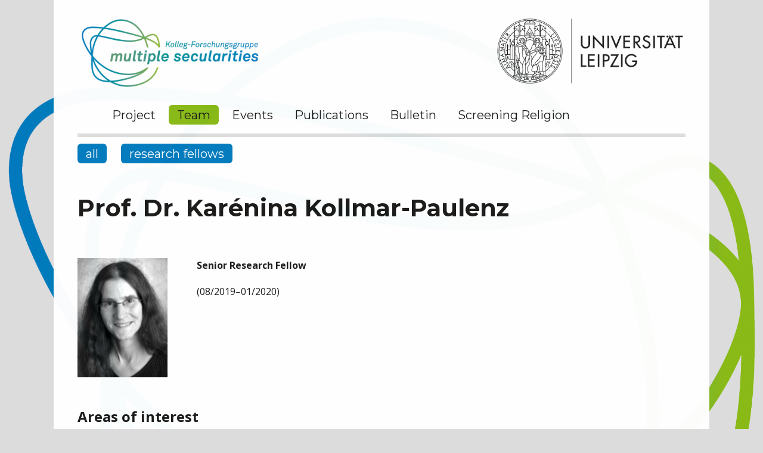

--- FILE ---
content_type: text/html; charset=utf-8
request_url: https://multiple-secularities.de/team/prof-dr-karenina-kollmar-paulenz/
body_size: 6400
content:
<!DOCTYPE html>
<html lang="de">
<head>
<meta charset="utf-8">
<meta http-equiv="X-UA-Compatible" content="IE=edge">
<meta name="viewport" content="width=device-width, initial-scale=1">
<title>Prof. Dr. Karénina Kollmar-Paulenz / Multiple Secularities</title>
<meta name="description" content="">
<meta name="robots" content="index, follow">
<link rel="apple-touch-icon" sizes="57x57" href="/apple-icon-57x57.png">
<link rel="apple-touch-icon" sizes="60x60" href="/apple-icon-60x60.png">
<link rel="apple-touch-icon" sizes="72x72" href="/apple-icon-72x72.png">
<link rel="apple-touch-icon" sizes="76x76" href="/apple-icon-76x76.png">
<link rel="apple-touch-icon" sizes="114x114" href="/apple-icon-114x114.png">
<link rel="apple-touch-icon" sizes="120x120" href="/apple-icon-120x120.png">
<link rel="apple-touch-icon" sizes="144x144" href="/apple-icon-144x144.png">
<link rel="apple-touch-icon" sizes="152x152" href="/apple-icon-152x152.png">
<link rel="apple-touch-icon" sizes="180x180" href="/apple-icon-180x180.png">
<link rel="icon" type="image/png" sizes="192x192"  href="/android-icon-192x192.png">
<link rel="icon" type="image/png" sizes="32x32" href="/favicon-32x32.png">
<link rel="icon" type="image/png" sizes="96x96" href="/favicon-96x96.png">
<link rel="icon" type="image/png" sizes="16x16" href="/favicon-16x16.png">
<link rel="alternate" type="application/rss+xml" title="News-Feed" href="https://www.multiple-secularities.de/rss.xml">
<link rel="stylesheet" href="/resources/css/style.css">
<link rel="stylesheet" href="/resources/css/menue.css">
<link rel="stylesheet" href="/resources/css/responsiv.css">
<link rel="stylesheet" href="/resources/fancy/jquery.fancybox.css" type="text/css" media="screen" />
<link rel="stylesheet" type="text/css"; media="print" href="/resources/druck.css">
</head>
<body onload="window.document.getElementsByClassName('container_main')[0].style['opacity'] = '0.98';window.document.getElementsByClassName('loader')[0].style['display'] = 'none';">

<div class="loader" style="display: block;">
  <ul class="bokeh">
      <li></li>
      <li></li>
      <li></li>
      <li></li>
  </ul>
</div>
<div class="container_main" style="opacity: 0;">
<div class="header">
    <a class="logo" href="/"><img src="/resources/css/logo.png" alt="logo" /></a>
<div id="menue">
<ul class="lev-0 nav_block" data-dropdown-menu>
          <li class="inactive">
            <a href="/" class="inactive">Project</a></li>
          <li class="current">
            <a href="/team/" class="current">Team</a></li>
          <li class="inactive">
            <a href="/events/" class="inactive">Events</a></li>
          <li class="inactive">
            <a href="/publications/" class="inactive"> Publications</a><ul class="lev-1">
          <li class="inactive">
            <a href="/publications/working-papers/" class="inactive">Working Papers</a></li>
          <li class="inactive">
            <a href="/publications/books/" class="inactive">Books</a></li>
          <li class="inactive">
            <a href="/publications/articles/" class="inactive">Articles</a></li>
          <li class="inactive">
            <a href="/publications/companion/" class="inactive">Companion</a></li></ul></li>
          <li class="inactive">
            <a href="/bulletin/" class="inactive">Bulletin</a></li>
          <li class="inactive">
            <a href="/screening-religion/" class="inactive">Screening Religion</a></li></ul></div>
<a class="unilogo" href="http://www.zv.uni-leipzig.de/"><img src="/resources/css/unilogo.png" alt="logo" /></a>
<span class="menu-button toggle">Menue phone</span>
</div>
<div class="content">
    <span class="group" id="all">all</span>
<span class="group" id="fellows">research fellows</span> 
  <h1 class="ueboot"> 
  Prof. Dr. Karénina Kollmar-Paulenz 
  </h1> 
<div class="portrait">
<img class="news" src="/index.php?rex_media_type=teaser&rex_media_file=kollmar-paulenz_web.jpg" alt=""><div class="teasercontent">
<p class="mail funk"><b>
  Senior Research Fellow</b></p>
  <p class="mail tel"> 
  (08/2019–01/2020)  </p> 
</div>
</div><h2 class="ueboot">Areas of interest</h2><div class="text "><ul><li>Cultural and religious history of Tibet and Mongolia</li><li>Canon research (Mongolian Ganjur)</li><li>Mongolian knowledge cultures</li><li>Method and Theory of Religion</li><li>Religion and Politics in Inner Asia</li><li>History of Buddhism</li></ul></div><h2 class="ueboot">Forms of secularity in Tibetan and Mongolian scholarly circles from the 17th to the 19th century</h2><div class="text zweiersp"><p>The planned research project developed out of my previous research on a <em>global history of religion</em>. Taking the example of Inner Asia, it was possible to demonstrate that the emergence of secondary knowledge systems in the form of generalisable theoretical reflections is not unique to the ‘West’. The research results prompted further questions, e.g. regarding knowledge transfer between different knowledge cultures such as religion, philology, geography and medicine in Tibet and Mongolia, which in turn introduces the idea of a separate secularity in Tibetan and Mongolian societies. This subject is to be developed through an investigation of Mongolian and Tibetan scholars and scholarly circles from the 17th to the 19th century. Having never before been investigated systematically, these circles will be explored in detail using the following examples: (1) The intellectual circle that formed around the ‘Tibetan Language School’ (established in Beijing in 1657) during the rule of the Qing emperor Qianlong (ruled 1736-1796) will be explored. Gombojab (1692-1749?), who had been appointed head of the school in 1723, is a key individual in this context. He worked in an intellectual environment that took ideas not just from the surrounding regions in Inner Asia but also from Europe, communicated by the Europeans that were present at the Qing court and through knowledge from the Kangxi period and the influential Jesuits of that time, which had been codified in Chinese. I am placing the focus here primarily on the integration and transfer processes between Tibetan-Mongolian, Chinese and European knowledge cultures. (2) The negotiation and adjustment processes in the area of tension between empiricism and religious truths will be examined through the example of the Tibetan scholar bTsan po no mon han (1789-1839) and his work. In his geographical work ‘Detailed Description of the World’ from 1830, he presented various European countries to a Tibetan readership for the first time in relative detail. But at the same time, the new geographical knowledge put Buddhist normative models to the test. (3) Using the 1802 work ‘Crystal Mirror of Philosophical Systems’, written by the Mongolian scholar Thu’u bkvan Blo bzang chos kyi nyi ma in the Tibetan language, which contains a chapter on Indian philosophical and religious teachings in the tradition of Tibetan Buddhist doxographical works, I will discuss the effects of representations of Indian religion, only conveyed in texts from the 11th century onwards, on Tibetan scholars. Here, I am interested to know whether in Tibet and Mongolia there were processes of appropriation from foreign cultures and religions in the medium of scholarly thinking.<span></span>
  </p></div><h2 class="ueboot">Biography</h2><div class="bio">
    <div class="jahreszahl">2007 - 2010</div>
    <div class="biotext"><p>Dean, <a href="http://www.philhist.unibe.ch/index_eng.html" target="_blank">Faculty of Humanities</a>, Bern University (Switzerland)</p></div>
</div><div class="bio">
    <div class="jahreszahl">1999 - present</div>
    <div class="biotext"><p>Full professor of History of Religions, <a href="http://www.relwi.unibe.ch/index_eng.html" target="_blank">Institute for the Study of Religion and Central Asian Studies</a>, Bern University</p></div>
</div><div class="bio">
    <div class="jahreszahl">1999</div>
    <div class="biotext"><p>Habilitation, Central Asian Studies, Bonn University (Germany)<br></p>
<p></p></div>
</div><div class="bio">
    <div class="jahreszahl">1998-1999</div>
    <div class="biotext"><p>Research Fellow, <a href="http://iias.asia/iiasn/iiasn8/central/bonn.html" target="_blank">Department for Central Asian Studies</a>, Bonn University<br></p>
<p></p></div>
</div><div class="bio">
    <div class="jahreszahl">1998</div>
    <div class="biotext"><p>Guest Lecturer, <a href="http://www.philol.msu.ru/in-english/faculty/" target="_blank">Department for Religious Studies</a>, Faculty of Humanities, Lomonossov State University, Moscow (Russia)</p></div>
</div><div class="bio">
    <div class="jahreszahl">1991-1999</div>
    <div class="biotext"><p>Lecturer, Department for Central Asian Studies, Bonn University</p></div>
</div><div class="bio">
    <div class="jahreszahl">1991</div>
    <div class="biotext"><p>Lecturer for Tibetan Language, <a href="https://www.uni-marburg.de/fb10/iksl/indologie/fachgebiet-en/geschichte-en/index_html-en?language_sync=1" target="_blank">Institute for Indology</a>, Marburg University</p></div>
</div><div class="bio">
    <div class="jahreszahl">1986-1990</div>
    <div class="biotext"><p>Research Assistant, Department for Central Asian Studies, Bonn University</p></div>
</div><div class="bio">
    <div class="jahreszahl">1991</div>
    <div class="biotext"><p>PhD (Dr. phil.), Tibetan Studies, Bonn University</p></div>
</div><h2 class="ueboot">Relevant Publications</h2><div class="text "><ul><li>Kollmar-Paulenz, Karénina. <em>Von Blut-Essern und Schweinefleisch-Liebhabern: Esskultur, Religion und Herrschaftsverständnis in den mongolischen Herrschaftsgebieten im 13. und 14. Jahrhundert.</em> Konstanz: Böhlau Verlag, forthcoming.</li><li>Kollmar-Paulenz, Karénina. “Körper-Netzwerke: Zur Legitimierung religiöser und politischer Autorität im tibetischen und mongolischen Buddhismus.“ In <em>Sukzession in Religionen – Autorisierung, Legitimierung, Wissenstransfer.</em> Edited by Almut-Barbara Renger, and Markus Witte, 491–514. Berlin und Boston: de Gruyter, 2017.
  </li><li>Kollmar-Paulenz, Karénina. “‘‘Shugden versus pluralism and national unity‘ – Der Shugden-Konflikt und die Rolle der Medien.“ In <em>Die Medien der Religion: Theoretische, gesellschaftliche und historische Aspekte</em>. Edited by Jürgen Mohn, and Hubert Mohr (Hg.), 85–110. Zürich: Theologischer Verlag, 2015.
  </li><li>Kollmar-Paulenz, Karénina. “Of Yellow Teaching and Black Faith: Entangled Knowledge Cultures and the Creation of Religious Traditions.” In <em>Dynamics of Religion. Past and Present</em>. Edited by Christoph Bochinger, and Jörg Rüpke, 231–50. Berlin/Boston: de Gruyter, &nbsp;2016.
  </li><li>Kollmar-Paulenz, Karénina, Tatiana D. Skrynnikova, and Seline Reinhardt. <em>Religion and Ethnicity in Mongolian Societies. Historical and Contemporary Perspectives.</em> Wiesbaden: Harrassowitz, 2014.
  </li><li>Kollmar-Paulenz, Karénina. “Lamas und Schamanen: Mongolische Wissensordnungen vom frühen 17. bis zum 21. Jahrhundert. Ein Beitrag zur Debatte um außereuropäische Religionsbegriffe.” In <em>Religion in Asien? Studien zur Anwendbarkeit des Religionsbegriffs</em>. Edited by Peter Schalk, 151–200. Uppsala: Uppsala Universitet, 2013.
  </li><li>Kollmar-Paulenz, Karénina. “Chinesische Siedler, mongolische Rebellen, prophetische Worte: Ein Fallbeispiel für buddhistische Bewältigungsstrategien sozialer und politischer Krisen.“ In <em>Gewalterfahrung und Prophetie</em>. Edited by Peter Burschel, and Christoph Marx, 259–84. Wien et al.: Böhlau, 2013.
  </li><li>Kollmar-Paulenz, Karénina. “The Invention of ‘Shamanism’ in 18th Century Mongolian Elite Discourse.” <em>Rocznik Orientalistyczny</em>, T/LXV/1 (2012): 90–106.
  </li><li>Kollmar-Paulenz, Karénina. “Außereuropäische Religionsbegriffe.“ In <em>Religionswissenschaft</em>. Edited by Michael Stausberg, 81–94. Berlin, Boston: de Gruyter, 2012.
  </li><li>Kollmar-Paulenz, Karénina. “Mongolische Geschichtsschreibung im Kontext der Globalgeschichte.” In <em>Geschichten und Geschichte. Historiographie und Hagiographie in der asiatischen Religionsgeschichte. </em>Edited by Peter Schalk, 247–79. Uppsala: Uppsala Universitet, 2010.
  </li><li>Kollmar-Paulenz, Karénina. “’Uncivilized’ Nomads and Buddhist Clerics: Tibetan Images of the Mongols in the 19th and 20th Century.” In <em>Images of Tibet in the 19th and 20th Centuries</em>. Edited by Monica Esposito, 707–24. Paris: EFEO, 2008.
  </li><li>Kollmar-Paulenz, Karénina. <em>Zur Ausdifferenzierung eines autonomen Bereichs Religion in asiatischen Gesellschaften des 17. und 18. Jahrhunderts: Das Beispiel der Mongolen (Akademievorträge XVI). </em>Bern: Schweizerische Akademie der Geistes- und Sozialwissenschaften, 2007.
  </li><li>Kollmar-Paulenz, Karénina. “Der tibetische Buddhismus in der Mongolei: Geschichte und Gegenwart.“ <em>Die Welt des tibetischen Buddhismus. Mitteilungen aus dem Museum für Völkerkunde Hamburg (neue Folge)</em>, 36 (2005): 223–55.
  </li><li>Kollmar-Paulenz, Karénina. “Religiöser Pluralismus im mongolischen Weltreich: Die Religionspolitik der Mongolenherrscher.” In <em>Religiöser Pluralismus. Empirische Studien und analytische Perspektiven.</em> Edited by Martin Baumann, and Samuel M. Behloul, 69–92. Bielefeld: transcript, 2005.
  </li><li>Kollmar-Paulenz, Karénina. “Klösterliches Leben in Tibet und der Mongolei im 19. Jahrhundert: Zwischen sozialer Anpassung und religiöser Norm.” In <em>Im Dickicht der Gebote. Studien zur Dialektik von Norm und Praxis in der Buddhismusgeschichte Asiens.</em> Edited by Peter Schalk, 309–51. Uppsala: Uppsala University Library, 2005.
  </li><li>Kollmar-Paulenz, Karénina. “Zwischen Činggis Qan und Vajrapani: Religiöse Identität und Geschichtsschreibung bei den Mongolen,” <em>Religionskonflikte – Religiöse Identität. Mitteilungen für Anthropologie und Religionsgeschichte</em>, 17 (2005): 199–216.
  </li><li>Kollmar-Paulenz, Karénina. “Die Entzauberung Asiens: Tibet und die Mongolei in der abendländischen Imagination.” In <em>Verlorene Paradiese</em>. Edited by Peter Rusterholz, and Rupert Moser, 115–37. Bern: Paul Haupt, 2004.
  </li><li>Kollmar-Paulenz, Karénina. „Der Buddhismus als Garant von „Frieden und Ruhe“: Zu religiösen Legitimationsstrategien von Gewalt am Beispiel der tibetisch-buddhistischen Missionierung der Mongolei im späten 16. Jahrhundert,” <em>Zeitschrift für Religionswissenschaft</em>, 11 (2003): 185–207.
  </li><li>Kollmar-Paulenz, Karénina. “Zur europäischen Rezeption der mongolischen autochthonen Religion und des Buddhismus in der Mongolei.” In <em>Religion im Spiegelkabinett. Asiatische Religionsgeschichte im Spannungsfeld zwischen Orientalismus und Okzidentalismus</em>. Edited by Peter Schalk, 243–88. Uppsala: Uppsala Universitet, 2003.
  </li><li>Kollmar-Paulenz, Karénina. “’Durch die Kraft des Ewigen Blauen Himmels’: Zur Konstruktion religiöser Identität bei den Mongolen (13. – frühes 17. Jahrhundert),” <em>Asiatische Studien/ Études Asiatiques,</em> LVI/4 (2002): 857–77.
  </li><li>Kollmar-Paulenz, Karénina. <em>Erdeni tunumal neretü sudur. Die Biographie des Altan qaγan der Tümed Mongolen. Ein Beitrag zur Geschichte der religionspolitischen Beziehungen zwischen der Mongolei und Tibet im ausgehenden 16. Jahrhundert.</em> Wiesbaden: Harrassowitz, 2001.
  </li><li>Kollmar-Paulenz, Karénina. “’Religionslos ist dieses Land’: Das Mongolenbild der Tibeter.” <em>Asiatische Studien/ Études Asiatiques</em>, LIV,/4 (2000): 875–905.
  </li></ul></div>
</div>
<div class="footer">
<div class="foo_left">
<span class="copy">&copy; 2026 by Leipzig University - All rights reserved</span>
<span class="foo_adress">
Kolleg-Forschungsgruppe "Multiple Secularities - Beyond the West, Beyond Modernities"<br>
Nikolaistraße 8-10, 04109 Leipzig<br>
Mail: <a href="mailto:multiple-secularities@uni-leipzig.de">multiple-secularities@uni-leipzig.de</a>
</span>
</div>
<div class="foo_right">
<a href="/newsletter/anmeldung-newsletter/" target="_self" class="impressclick">subscribe newsletter</a><br>
<a href="/member-area/calendar/" target="_self" class="impressclick">login to member area</a><br>
<a href="/legal-notice/" target="_self" class="impressclick">Legal Notice</a>
    <a href="http://www.dfg.de/" target="_blank" class="dfg"><img src="/resources/css/dfg_logo_schwarz.jpg" alt="Logo DFG"></a>
</div>
</div>
</div>
<div id="menuemobil">
<ul class="lev-0 nav_block" data-dropdown-menu>
          <li class="inactive">
            <a href="/" class="inactive">Project</a></li>
          <li class="current">
            <a href="/team/" class="current">Team</a></li>
          <li class="inactive">
            <a href="/events/" class="inactive">Events</a></li>
          <li class="inactive">
            <a href="/publications/" class="inactive"> Publications</a></li>
          <li class="inactive">
            <a href="/bulletin/" class="inactive">Bulletin</a></li>
          <li class="inactive">
            <a href="/screening-religion/" class="inactive">Screening Religion</a></li></ul></div>
<script src="/resources/js/jquery.min.js"></script>
<script src="/resources/js/main.js"></script>
<script type="text/javascript" src="/resources/fancy/jquery.fancybox.js"></script>
</body>
</html>

--- FILE ---
content_type: text/css
request_url: https://multiple-secularities.de/resources/css/style.css
body_size: 4724
content:
@import url(https://fonts.googleapis.com/css?family=Montserrat:400,700);
@import url(https://fonts.googleapis.com/css?family=Open+Sans:400,600,700);

html, body {
    overflow-x: hidden;
    width: 100%;
}

body {
    font-size: 13px;
    background-color: #dcdcdc;
    color: #1a1918;
    background-image: url("background.png");
    background-size: 100% auto;
    background-repeat: no-repeat;
    margin: 0;
    display: block;
    position: absolute;
    top: 0px;
    left: 0px;
    width: 100%;
    min-height: 100%;
    height: 100%;
    font-size: 16px;
    line-height: 24px;
    text-align: center;
    font-family: 'Open Sans', sans-serif;
    font-weight: 400;
}

:before, :after {
    -webkit-box-sizing: border-box;
    -moz-box-sizing: border-box;
    box-sizing: border-box;
}

div {
    display: block;
    position: relative;
    margin: 0;
    padding: 0;
}

p {
    margin: 0;
}
ul {
    margin: 0;
}

div.loader {
	display: none;
	width: 400px;
	height: 400px;
	position: fixed;
	z-index: 3000;
	top: 50%;
	left: 50%;
	margin-left: -200px;
	opacity: 1;
}

.loader .bokeh {
    font-size: 55px;
    width: 1em;
    height: 1em;
    position: relative;
    margin: 0px auto;
    border-radius: 50%;
    border: none;
    list-style: none;
}

.loader .bokeh li {
    position: absolute;
    width: .4em;
    height: .4em;
    border-radius: 50%;
}

.loader .bokeh li:nth-child(1) {
    left: 50%;
    top:46%;
    margin: 0 0 0 -.1em;
    background: #7B7D7C;
    -webkit-transform-origin: -150% 50%;
    transform-origin: -150% 50%;
    -webkit-animation: 
        rota 1.86s linear infinite,
        opa 4.29s ease-in-out infinite alternate;
    animation: 
        rota 1.86s linear infinite,
        opa 4.29s ease-in-out infinite alternate;
}

.loader .bokeh li:nth-child(2) {
    top: 50%; 
    right: 0;
    margin: -.7em 0 0 0;
    background: #00ACC7;
    -webkit-transform-origin: -150% 50%;
    transform-origin: -150% 50%;
    -webkit-animation: 
        rota 1.86s linear infinite,
        opa 4.29s ease-in-out infinite alternate;
    animation: 
        rota 1.86s linear infinite,
        opa 4.29s ease-in-out infinite alternate;
}

.loader .bokeh li:nth-child(3) {
    left: 50%; 
    bottom: 0;
    margin: 0 0 0 -.1em;
    background: #89BA16;
    -webkit-transform-origin: 50% -150%;
    transform-origin: 50% -150%;
    -webkit-animation: 
        rota 1.45s linear infinite,
        opa 5.12s ease-in-out infinite alternate;
    animation: 
        rota 1.45s linear infinite,
        opa 5.12s ease-in-out infinite alternate;
}

.loader .bokeh li:nth-child(4) {
    top: 50%; 
    left: 0;
    margin: -.1em 0 0 0;
    background: #007ABD;
    -webkit-transform-origin: 250% 50%;
    transform-origin: 250% 50%;
    -webkit-animation: 
        rota 1.72s linear infinite,
        opa 5.25s ease-in-out infinite alternate;
    animation: 
        rota 1.72s linear infinite,
        opa 5.25s ease-in-out infinite alternate;
}

@-webkit-keyframes rota {
    from { }
    to { -webkit-transform: rotate(360deg); }
}

@keyframes rota {
    from { }
    to { -webkit-transform: rotate(360deg); transform: rotate(360deg); }
}

@-webkit-keyframes opa {
    0% { }
    12.0% { opacity: 0.80; }
    19.5% { opacity: 0.88; }
    37.2% { opacity: 0.64; }
    40.5% { opacity: 0.52; }
    52.7% { opacity: 0.69; }
    60.2% { opacity: 0.60; }
    66.6% { opacity: 0.52; }
    70.0% { opacity: 0.63; }
    79.9% { opacity: 0.60; }
    84.2% { opacity: 0.75; }
    91.0% { opacity: 0.87; }
}

@keyframes opa {
    0% { }
    12.0% { opacity: 0.80; }
    19.5% { opacity: 0.88; }
    37.2% { opacity: 0.64; }
    40.5% { opacity: 0.52; }
    52.7% { opacity: 0.69; }
    60.2% { opacity: 0.60; }
    66.6% { opacity: 0.52; }
    70.0% { opacity: 0.63; }
    79.9% { opacity: 0.60; }
    84.2% { opacity: 0.75; }
    91.0% { opacity: 0.87; }
}
div.container_main {
    width: 100%;
    max-width: 1100px;
    height: auto;
    min-height: 100%;
    margin: 0 auto;
    padding: 0px 40px;
    display: inline-block;
    box-sizing: border-box;
    position: relative;
    text-align: left;
    background-color: #fff;
    opacity: 0;
    -webkit-transition-timing-function: ease;
    transition-timing-function: ease;
    -webkit-transition-duration: 600ms;
    transition-duration: 600ms;
    -webkit-transition-property: opacity;
    transition-property: opacity;
}
div.header {
    display: inline-block;
    position: relative;
    width: 100%;
    height: auto;
    border-bottom: 6px solid #DCDCDC;
    padding-bottom: 0px;
}
div.content {
    width: 100%;
    padding-bottom: 50px;
    display: block;
}
img.startbild {
    display: block;
    position: relative;
    width: 100%;
    margin-top: -15px;
    border-radius: 4px;
}
h1.ueboot {
    display: block;
    position: relative;
    margin: 51px 0 0 0;
    font-size: 40px;
    font-family: 'Montserrat', sans-serif;
    font-weight: 700;
    line-height: 48px;
}

h3.ueboot, h2.ueboot {
    display: block;
    position: relative;
    margin: 51px 0 0 0;
    font-size: 24px;
    line-height: 30px;
    font-weight: 700;
    min-width: 100%;
    display: inline-block;
}

div.text {
    display: block;
    position: relative;
    width: 100%;
    margin: 30px 0 40px 0;
    text-align: left;
    color: #363636;
}
div.handbook {
    width: 80%;
}
div.text p {
    font-size: 16px;
    line-height: 23px;
    color: #363636;
    margin: 0;
    -ms-hyphens: auto;
    -moz-hyphens: auto;
    -webkit-hyphens: auto;
    hyphens: auto;
}
.zusatz {
    display: block;
    position: absolute;
    top: 0;
    right: -30%;
    z-index: 1000;
    width: 25%;
    background: transparent;
    padding: 0px 10px;
    -moz-transition: all 0.3s ease-in-out;
    -o-transition: all 0.3s ease-in-out;
    -ms-transition: all 0.3s ease-in-out;
    transition: all 0.3s ease-in-out;
}
.zusatz p {
    font-size: 12px !important;
    line-height: 16px !important;
}
.closed2 {
    display: none;
    position: absolute;
    top: -13px;
    right: -13px;
    width: 8px;
    height: 8px;
    background: transparent;
    padding: 10px;
    border-radius: 50%;
    opacity: 0.9;
    -moz-transition: all 0.3s ease-in-out;
    -o-transition: all 0.3s ease-in-out;
    -ms-transition: all 0.3s ease-in-out;
    transition: all 0.3s ease-in-out;
}
.closed2 span {
    display: none;
}
.closed2:before,
.closed2:after{
    content: "";
    position: absolute;
    background-color: #007abd;
    -moz-transition: all 0.3s ease-in-out;
    -o-transition: all 0.3s ease-in-out;
    -ms-transition: all 0.3s ease-in-out;
    transition: all 0.3s ease-in-out;
}
.closed2:before{
    top: 17%;
    left: 50%;
    width: 4px;
    height: 66%;
    margin-left: -2px;
    transform: rotate(45deg);
}
.closed2:after{
    top: 50%;
    left: 17%;
    width: 66%;
    height: 4px;
    margin-top: -2px;
    transform: rotate(45deg);
}
.closed2:hover{
    cursor: pointer;
    opacity: 1;
}      
.closed2:hover:before{ transform: rotate(90deg); }
.closed2:hover:after{ transform: rotate(180deg); }
.zweiersp {
	-moz-column-count: 2;
	-moz-column-gap: 30px;
	-moz-column-rule: 0px dotted #fff;
	-webkit-column-count: 2;
	-webkit-column-gap: 30px;
	-webkit-column-rule: 0px dotted #fff;
	column-count: 2;
	column-gap: 30px;
	column-rule: 0px dotted #fff;
    float: left;
}
div.projektteaser {
    display: block;
    position: relative;
    z-index: 4;
    width: 48%;
    min-height: 200px;
    height: 200px;
    margin: 0 auto;
    padding: 0;
    margin-bottom: 80px;
    margin-right: 2%;
    text-align: left;
    float: left;
    -webkit-transition: all 300ms ease-in-out;
    transition: all 300ms ease-in-out;
}
img.news {
    display: block;
    position: absolute;
    top: 0px;
    left: 0px;
    width: auto;
    height: 200px;
}
div.teasercontent {
    display: inline-block;
    position: relative;
    font-size: 16px;
    line-height: 24px;
    margin-left: 200px;
    min-height: 200px;
    height: 200px;
}
h3.name {
    font-size: 18px;
    line-height: 24px;
    font-weight: 600;
    margin: 8px 0 6px;
    
    
}
div.teasercontent a {
    color: #000;
}
a.projektlink {
    display: block;
    position: absolute;
    bottom: -4px;
    left: 0;
}
hr.trenner {
    border: 0;
    height: 1px;
    background: #333;
    background-image: linear-gradient(to right, #ccc, #333, #ccc);
    margin: 51px 0 0 0;
    width: 100%;
}
div.portrait {
    margin-top: 60px;
    width: 100%;
}
div.text li {
    margin-bottom: 4px;
    margin-top: 4px;
}
div.text a, div.biotext a {
    color: #007ABD;
    text-decoration: none;
    -webkit-transition: all 300ms ease-in-out;
    transition: all 300ms ease-in-out;
}
div.text a:hover, div.biotext a:hover {
    color: #007ABD;
    text-decoration: underline;
}
div.footer {
    width: 100%;
    height: auto;
    min-height: 30px;
    display: block;
    position: relative;
    float: left;
    padding: 45px 0 35px 0;
    background-color: transparent;
    border-top: 6px solid #DCDCDC;
    font-size: 16px;
    line-height: 23px;
    font-family: 'Montserrat', sans-serif;
    
}
a.impressclick {
    float: right;
    font-family: 'Montserrat', sans-serif;
    color: #007dba;
    margin-left: 20px;
    text-decoration: none;
    width: 100%;
    text-align: right;
    display: block;
}
.foo_left {
    display: block;
    float: left;
    width: 70%;
    height: auto;
}
.foo_right {
    display: block;
    float: right;
    width: 30%;
    height: auto;
}
span.copy {
    display: block;
    float: left;
    width: 100%;
}
span.foo_adress {
   display: block;
    float: left;
    width: 100%;
    margin-top: 20px;
    font-size: 16px;
    line-height: 23px;
    font-family: 'Open Sans', sans-serif;
    font-weight: 400;
}
span.foo_adress a {
    color: #000;
}
a.dfg {
    float: right;
    max-width: 150px;
    text-decoration: none;
    margin-top: 24px;
}
a.dfg img {
    width: 100%;
    height: auto;
}
div.teaserevent {
    display:-webkit-flex;
	display:flex;
    position: relative;
    margin: 0 0 30px 0;
    padding: 0;
    width: 100%;
    height: auto;
}
div.eventkopf {
    margin: 51px 0;
}
div.teaserbeschreibung {
    width: 67%;
    border-right: 1px solid #000;
    padding-right: 3%;
}
div.teaserbeschreibung h3 {
    margin: 0 0 10px 0;
}
div.teaserbeschreibung h1 {
    margin: 0 0 10px 0;
    font-size: 24px;
    line-height: 30px;
    font-weight: 700;
}
div.teaserbeschreibung a {
    color: #000;
}
div.time {
    -webkit-flex: 1;
	flex: 1;
    padding-left: 20px;
    
}
div.event2 {
    display: none;
}
div.galerie {
    display: inline-block;
    position: relative;
    width: 100%;
    margin: 50px 0;
}
a.fancy {
    width: 25%;
    display: block;
    position: relative;
    float: left;
    border: none;
    margin: 0;
    padding: 0;
}
a.fancy:hover {
    width: 25%;
    display: block;
    position: relative;
    float: left;
    border: none;
    margin: 0;
    padding: 0;
}
a.fancy img {
    position: relative;
    display: block;
    width: 90%;
    margin: 5%;
    border-radius: 4px;
}
a.fancy img.sw {
    position: absolute;
    display: block;
    width: 90%;
    top: 0px;
    left: 0px;
    border-radius: 4px;
    
}
a.fancy:hover img.sw {
    display: none;
    
}
div.accordion {
    display: block;
    position: relative;
    width: 100%;
    height: auto;
    margin: 20px 0;
}
div.accordion span {
    font-size: 20px;
    font-family: 'Montserrat', sans-serif;
    color: #fff;
    background: #1a1918;
    text-decoration: none;
    padding: 4px 2% 3px 2%;
    margin-right: 20px;
    -webkit-border-radius: 6px;
    -moz-border-radius: 6px;
    border-radius: 6px;
    display: block;
    width: 96%;
    cursor: pointer;
    -webkit-transition: background 0.6s ease-in-out;
    -moz-transition: background 0.6s ease-in-out;
    -o-transition: background 0.6s ease-in-out;
    -ms-transition: background 0.6s ease-in-out;
    transition: background 0.6s ease-in-out;
}
div.accordion span:hover, div.accordion span.activ {
    color: #fff;
    background: #007ABD;
}
span.activ {
    pointer-events: none;
}
div.accordcontent {
    display: none;
}
.funk {
    margin-bottom: 20px;
}
.imgdesc {
    display: block;
    position: relative;
    width: 100%;
    font-size: 13px;
}
div.yform-element {
    display: block;
    width: 50%;
    height: auto;
    float: left;
    margin-bottom: 20px;
}
#yform-formular-code {
    width: 30%;
}
div.yform-element label
{
    display: block;
    position: relative;
    width: 100%;
    margin-bottom: 10px;
}
div.yform-element input
{
    width: 90%;
    padding: 8px 10px;
    font-size: 13px;
    border: 1px solid #000;
}
#yform-formular-text {
    display: block;
    width: 100%;
    height: auto;
    float: left;
    margin-bottom: 20px;
}
#yform-formular-text label
{
    display: block;
    position: relative;
    width: 100%;
    margin-bottom: 10px;
}
#yform-formular-text textarea
{
    width: 95%;
    padding: 8px 10px;
    font-size: 13px;
    border: 1px solid #000;
}
.form-captcha {
    display: block;
    width: 100%;
    height: auto;
    float: left;
    margin-bottom: 20px;
}
.form-captcha input {
    width: 120px;
    padding: 8px 10px;
    font-size: 13px;
    border: 1px solid #000;
}
.form-captcha label {
    display: block;
    position: relative;
    width: 100%;
    margin-bottom: 10px;
}
#yform-formular-field-7-captcha {
    margin-top: 0px;
    margin-right: 4px;
    float: left;
    border: 2px solid #7cb530;
}
div.form_warning {
    margin-bottom: 20px;
}
button.btn-primary {
    font-size: 20px;
    font-family: 'Montserrat', sans-serif;
    color: #fff;
    background: #1a1918;
    text-decoration: none;
    border: none;
    padding: 5px 14px 4px 14px;
    margin-right: 20px;
    -webkit-border-radius: 6px;
    -moz-border-radius: 6px;
    border-radius: 6px;
    cursor: pointer;
    float: right;
    margin-top: 34px;
    -webkit-transition: background 0.6s ease-in-out;
    -moz-transition: background 0.6s ease-in-out;
    -o-transition: background 0.6s ease-in-out;
    -ms-transition: background 0.6s ease-in-out;
    transition: background 0.6s ease-in-out;
}
button.btn-primary:hover {
    background: #007ABD;
}
img.formcaptcha {
    position: relative;
    float: left;
    margin-top: 34px;
    border: 5px solid #000;
    border-right: 8px solid #000;
}
.kommentar-s {
    margin-bottom: 40px;
    border-top: 6px solid #DCDCDC;
    margin-top: 40px;
    width: 100%;
    float: left;
}
.kommentar {
    margin-bottom: 20px;
}
.bio {
    display: block;
    position: relative;
    width: 100%;
    margin-top: 20px;
    display:-webkit-flex;
	display:flex;
}
.jahreszahl {
	width:154px;
    margin-right: 20px;
    font-weight: bold;
}

.biotext {
	-webkit-flex:1;
	flex:1;
}
a.blognext {
    color: #fff;
    background: #007ABD;
    text-decoration: none;
    padding: 4px 6px;
    border-radius: 4px;
    margin-left: 10px;
}
a.blogprev {
    color: #fff;
    background: #007ABD;
    text-decoration: none;
    padding: 4px 6px;
    border-radius: 4px;
    margin-right: 10px;
}
span.pagnation {
  color: #fff;
    background: #000;
    text-decoration: none;
    padding: 4px 6px;
    border-radius: 4px;  
}
span.datum2 {
    margin-top: -40px;
    display: block;
}
#suche input
{
    width: 160px;
    padding: 8px 10px;
    font-size: 13px;
    border: 1px solid #000;
}
#suche input[type="submit"] {
   font-size: 13px;
    border: 1px solid #007db8;
    background: #007db8;
    color: #fff;
    border-radius: 4px;
    width: 100px;
}
b.marker {
    color: #007db8;
    text-transform: uppercase;
}
#blogteaser {
    display: block;
    position: relative;
    width: 100%;
    margin: 40px -1%;
}
.teaser100 {
    width: 100%;
    text-align: left;
    min-height: 0px;
    margin: 1%;
    padding: 0 2% 10px;
    display: inline-block;
    border: 1px solid #000;
    border-radius: 4px;
    box-sizing: border-box;
}
.teaser100:hover {
    border: 1px solid #007ABB;
}
.teaser100 h2 a {
    color: #0080b4;
    text-decoration: none;
}
.teaser100 span.datum {
    display: block;
    position: relative;
    margin: 20px 0px 0;
    font-weight: 700;
}
.teaser100 p.blogdescription, .teaser100 div.blogdescription {
    margin: 10px 0px 0;
}
.teaser100 div.blogdescription p {
    margin-bottom: 10px;
}
.teaser100 div.blogdescription p a {
    color: #057fb9;
}
.teaser100 h3 {
    margin: 0;
    margin-top: -10px;
    padding-top: 0;
    font-size: 18.5px;
}
.teaser100 h2 span {
    font-size: 18.5px;
}
.teaser100 .bloglink {
    display: inline-block;
    float: right;
    width: auto;
    padding: 5px 8px;
    background: #0080b4;
    color: #fff;
    margin-top: 40px;
    text-decoration: none;
    border-radius: 4px;
    font-weight: 700;
}
img.cover {
    max-height: 280px;
    float: left;
    margin: 0 30px 24px 0;
}
.teaser100 .autor {
    font-weight: 700;
}
.login_members {
    width: 90%;
    max-width: 500px;
    display: block;
    position: relative;
    margin: 40px auto 140px;
    padding: 20px;
    background: #75b338;
    color: #fff;
    border-radius: 12px;
    /* Permalink - use to edit and share this gradient: http://colorzilla.com/gradient-editor/#0079bd+0,75b338+100,7db9e8+100 */
background: #0079bd; /* Old browsers */
background: -moz-linear-gradient(45deg, #0079bd 0%, #75b338 100%, #7db9e8 100%); /* FF3.6-15 */
background: -webkit-linear-gradient(45deg, #0079bd 0%,#75b338 100%,#7db9e8 100%); /* Chrome10-25,Safari5.1-6 */
background: linear-gradient(45deg, #0079bd 0%,#75b338 100%,#7db9e8 100%); /* W3C, IE10+, FF16+, Chrome26+, Opera12+, Safari7+ */
filter: progid:DXImageTransform.Microsoft.gradient( startColorstr='#0079bd', endColorstr='#7db9e8',GradientType=1 ); /* IE6-9 fallback on horizontal gradient */
    -webkit-box-shadow: 4px 6px 10px -1px rgba(176,176,176,0.7);
-moz-box-shadow: 4px 6px 10px -1px rgba(176,176,176,0.7);
box-shadow: 4px 6px 10px -1px rgba(176,176,176,0.7);
}
.login_members .alert-info {
    font-size: 20px;
    font-weight: 700;
    margin-bottom: 40px;
    margin-top: 20px;
}
.login_members div {
    display: block;
    width: 100%;
    height: auto;
    float: none;
    margin-bottom: 40px;
}
.login_members div label {
    display: none;
}
.login_members div input {
    width: 100%;
    padding: 14px 12px;
    font-size: 18px;
    border: 2px solid #fff;
    box-sizing: border-box;
    background: #fff;
    color: #777;
    border-radius: 6px;
}
.login_members button.btn-primary {
    font-size: 20px;
    font-family: 'Montserrat', sans-serif;
    color: #fefefe;
    background: #75b338;
    text-decoration: none;
    border: 4px solid #fff;
    padding: 8px 20px 7px 20px;
    margin-right: 0px;
    -webkit-border-radius: 6px;
    -moz-border-radius: 6px;
    border-radius: 6px;
    cursor: pointer;
    float: none;
    margin-top: 0px;
    -webkit-transition: background 0.6s ease-in-out;
    -moz-transition: background 0.6s ease-in-out;
    -o-transition: background 0.6s ease-in-out;
    -ms-transition: background 0.6s ease-in-out;
    transition: background 0.6s ease-in-out;
}
.login_members button.btn-primary:hover {
    color: #75b338;
    background: #fefefe;
}
.login_members .checkbox label {
    display: block !important;
}
.login_members .checkbox label input {
    float: left;
    width: auto;
    width: 20px;
    border: 0px solid #fff;
    margin-top: 5px;
}
.alert-danger {
    width: 90%;
    max-width: 500px;
    display: block;
    position: absolute;
    bottom: -60px;
    left:calc(48% - 250px);
    margin: 40px auto -20px;
    padding: 20px;
    background: #75b338;
    color: #fff;
    border-radius: 12px;
    /* Permalink - use to edit and share this gradient: http://colorzilla.com/gradient-editor/#0079bd+0,75b338+100,7db9e8+100 */
background: #0079bd; /* Old browsers */
background: -moz-linear-gradient(45deg, #0079bd 0%, #75b338 100%, #7db9e8 100%); /* FF3.6-15 */
background: -webkit-linear-gradient(45deg, #0079bd 0%,#75b338 100%,#7db9e8 100%); /* Chrome10-25,Safari5.1-6 */
background: linear-gradient(45deg, #0079bd 0%,#75b338 100%,#7db9e8 100%); /* W3C, IE10+, FF16+, Chrome26+, Opera12+, Safari7+ */
filter: progid:DXImageTransform.Microsoft.gradient( startColorstr='#0079bd', endColorstr='#7db9e8',GradientType=1 ); /* IE6-9 fallback on horizontal gradient */
    -webkit-box-shadow: 4px 6px 10px -1px rgba(176,176,176,0.7);
    -moz-box-shadow: 4px 6px 10px -1px rgba(176,176,176,0.7);
    box-shadow: 4px 6px 10px -1px rgba(176,176,176,0.7);
}
.login_members p {
    margin-bottom: 20px;
}
.login_members p.formtext {
    margin-bottom: 20px;
    width: 50%;
    float: left;
}
.login_members p.formtext label{
    margin-bottom: 5px;
    width: 100%;
    display: block;
}
.login_members p label{
    margin-bottom: 20px;
    width: 100%;
}
.login_members p input{
    width: 80%;
    padding: 10px;
    border-radius: 4px;
    border: none;
}
.login_members p select{
    width: 44%;
    height: 36px;
    margin-top: 20px;
}
.login_members p .submit {
    font-size: 20px;
    font-family: 'Montserrat', sans-serif;
    color: #fefefe;
    background: #75b338;
    text-decoration: none;
    border: 4px solid #fff;
    padding: 8px 20px 7px 20px;
    margin-right: 0px;
    -webkit-border-radius: 6px;
    -moz-border-radius: 6px;
    border-radius: 6px;
    cursor: pointer;
    float: none;
    margin-top: 20px;
    -webkit-transition: background 0.6s ease-in-out;
    -moz-transition: background 0.6s ease-in-out;
    -o-transition: background 0.6s ease-in-out;
    -ms-transition: background 0.6s ease-in-out;
    transition: background 0.6s ease-in-out;
    width: 100%;
}
.login_members p .submit:hover {
    color: #fff;
    background: #017fb4;
}
.memb_head {
    font-weight: 600;
    position: absolute;
    top: 14px;
    right: 13px;
    font-size: 14px;
}
.memb_head a {
    text-decoration: none;
    color: #007abc;
    font-weight: 400;
}
.morecontent {
    display: none;
}
.buttonmorecontent {
    color: #007cba;
    font-weight: 600;
    cursor: pointer;
}
.text iframe {
    width: 100%;
    margin: 30px 0;
}
.kommentar-s h3 {
    margin-top: 60px;
}
.comments label {
    display: block;
    width: 100%;
    margin: 30px 0 10px;
}
.comments textarea{
    display: block;
    width: 100%;
    min-height: 300px;
    border: 1px solid #000;
    background: #dcdcdc;
    border-radius: 10px;
    padding: 20px 30px;
    -webkit-box-sizing: border-box;
    -moz-box-sizing: border-box;
    box-sizing: border-box;
    color: #000;
    font-size: 16px;
    line-height: 24px;
    font-family: 'Open Sans', sans-serif;
}
input:hover, select:hover, textarea:hover, button:hover {
    outline: 0;
}
input:focus, select:focus, textarea:focus, button:focus {
    outline: 0;
}
.modal-backdrop {
    display: none !important;
}
.note-editor.note-frame .note-editing-area .note-editable {
    padding: 20px !important;
    background: #e4e3e3 !important;
    font-size: 16px !important;
}

--- FILE ---
content_type: text/css
request_url: https://multiple-secularities.de/resources/css/menue.css
body_size: 1230
content:
a.logo {
    display: inline-block;
    position: relative;
    margin-top: 28px;
    border: none;
    float: left;
}
a.logo img {
    width: 310px;
    height: auto;
}
#menue {
    margin: 0px 0 0 40px;
    padding-top: 20px;
    display: block;
    clear: both;
}
#menuemobil {
    display: none;
}
a.unilogo {
    display: block;
    position: absolute;
    top: 28px;
    right: 0px;
    border: none;
}
a.unilogo img {
    width: 320px;
    height: auto;
}
#menue ul{
	list-style-type: none;
	display: block;
	height: auto;
	margin: 0 0 0 0;
	padding: 5px 0 0 0;
}
#menue ul li{
	display: inline-block;
	height: auto;
	position: relative;
	margin: 0 0 18px 0;
	padding: 0 4px;
	float:left;

}
#menue ul li:last-child {
	padding: 0 0 0 4px;
}
#menue ul li a, #menuemobil ul li a {
	font-size: 20px;
	color: #1a1918;
	background: #fff;
	text-decoration: none;
	padding: 5px 14px 4px 14px;
	-webkit-border-radius: 6px;
	-moz-border-radius: 6px;
	border-radius: 6px;
    font-family: 'Montserrat', sans-serif;
	-webkit-transition: background 0.6s ease-in-out;
	-moz-transition: background 0.6s ease-in-out;
	-o-transition: background 0.6s ease-in-out;
	-ms-transition: background 0.6s ease-in-out;
	transition: background 0.6s ease-in-out;
}

#menue ul li a:hover, #menue ul li a.current, #menue ul li a.active {
	background: #89BA16;
}
#menue ul li ul.lev-1 {
    margin-top: 0px;
    display: none;
    position: absolute;
    z-index: 10;
    white-space: nowrap;
}
#menue ul li:hover ul.lev-1 {
    display: block;
}
#menue ul li ul.lev-1 li{
    float: none;
    margin-top: 12px;
    display: block;
    white-space: nowrap;
}
#menuemobil ul li a:hover, #menuemobil ul li a.current, #menuemobil ul li a.active {
	background: #89BA16;
}
#menuemobil ul li ul.lev-1 {
    margin-top: 0px;
    display: block;
    position: relative;
    z-index: 10;
    white-space: nowrap;
    margin: 0;
    padding: 0;
    padding-top: 10px;
}
#menuemobil ul li:hover ul.lev-1 {
    display: block;
}
#menuemobil ul li ul.lev-1 li{
    float: none;
    margin-top: 12px;
    display: block;
    white-space: nowrap;
}
div.filter {
    display: block;
    position: relative;
    margin: 51px 0 76px 0; 
}
div.filter span {
    display: inline-block;
    font-size: 20px;
    font-family: 'Montserrat', sans-serif;
    color: #fff;
    background: #1a1918;
    text-decoration: none;
    padding: 5px 14px 4px 14px;
    margin-right: 20px;
    margin-bottom: 10px;
    -webkit-border-radius: 6px;
    -moz-border-radius: 6px;
    border-radius: 6px;
    cursor: pointer;
    -webkit-transition: background 0.6s ease-in-out;
    -moz-transition: background 0.6s ease-in-out;
    -o-transition: background 0.6s ease-in-out;
    -ms-transition: background 0.6s ease-in-out;
    transition: background 0.6s ease-in-out;
}
div.filter span:hover, div.filter span.filteractiv {
    color: #fff;
    background: #007ABD;
}
span.group {
    display: inline-block;
    font-size: 20px;
    font-family: 'Montserrat', sans-serif;
    color: #fff;
    background: #007ABD;
    text-decoration: none;
    padding: 5px 14px 4px 14px;
    margin-right: 20px;
    margin-top: 5px;
    -webkit-border-radius: 6px;
    -moz-border-radius: 6px;
    border-radius: 6px;
    cursor: pointer;
    -webkit-transition: background 0.6s ease-in-out;
    -moz-transition: background 0.6s ease-in-out;
    -o-transition: background 0.6s ease-in-out;
    -ms-transition: background 0.6s ease-in-out;
    transition: background 0.6s ease-in-out;
}
.menu-button {
	display: none;
    right: 0px;
    top: 60px;
    position: absolute;
    width: 48px;
    height: 32px;
    background: transparent;
    color: #000;
    line-height: 30px;
    text-align: center;
    speak: none;
    font-weight: bold;
    cursor: pointer;
    text-indent: -9000px;
    font-family: Arial;
    -webkit-transition: all 0.3s ease-in-out;
    -moz-transition: all 0.3s ease-in-out;
    -o-transition: all 0.3s ease-in-out;
    -ms-transition: all 0.3s ease-in-out;
    transition: all 0.3s ease-in-out;
}
.menu-button:after {
	position: absolute;
	content: '';
	width: 100%;
	height: 6px;
	background: #000 ;
	color: #000 ;
	margin-top: 13px;
	left: 0%;
	box-shadow: 0 -9px #000 , 0 9px #000 ;
    -webkit-transition: all 0.3s ease-in-out;
  -moz-transition: all 0.3s ease-in-out;
  -o-transition: all 0.3s ease-in-out;
  -ms-transition: all 0.3s ease-in-out;
  transition: all 0.3s ease-in-out;
}
.menu-button:hover:after {
	background: #000 ;
	color: #000 ;
	box-shadow: 0 -9px #000 , 0 9px #000 ;
}
.selected {
  width: 45px;
  top: 71px;
  height: 6px;
  background: #000;
  color: #000;
  line-height: 30px;
  text-align: center;
  speak: none;
  font-weight: bold;
  cursor: pointer;
  text-indent: -9000px;
  font-family: Arial;
  -moz-transform: rotate(45deg);
  -ms-transform: rotate(45deg);
  -o-transform: rotate(45deg);
  -webkit-transform: rotate(45deg);
  transform: rotate(45deg);
  -webkit-transition: all 0.3s ease-in-out;
  -moz-transition: all 0.3s ease-in-out;
  -o-transition: all 0.3s ease-in-out;
  -ms-transition: all 0.3s ease-in-out;
  transition: all 0.3s ease-in-out;
}
.selected:after, .selected:hover:after {
  position: absolute;
  content: '';
  width: 100%;
  height: 6px;
  background: #000;
  color: #000;
  margin-top: 0px;
  left: 0%;
  box-shadow: none;
  -moz-transform: rotate(-90deg);
  -ms-transform: rotate(-90deg);
  -o-transform: rotate(-90deg);
  -webkit-transform: rotate(-90deg);
  transform: rotate(-90deg);
  -webkit-transition: all 0.3s ease-in-out;
  -moz-transition: all 0.3s ease-in-out;
  -o-transition: all 0.3s ease-in-out;
  -ms-transition: all 0.3s ease-in-out;
  transition: all 0.3s ease-in-out;
}
#untermenue {
    display: inline-block;
    position: relative;
    width: 100%;
    height: auto;
    margin: 40px 0;
}
#untermenue a{
    display: block;
    position: relative;
    min-width: 25%;
    width: auto;
    float: left;
    text-align: center;
    text-decoration: none;
    margin-bottom: 20px;
    padding: 0 20px;
    box-sizing: border-box;
}
#untermenue a span {
    background: #0080b4;
    color: #fff;
    width: 100%;
    padding: 20px 10px;
    display: block;
    border-radius: 10px;
    font-weight: 700;
    -webkit-transition: all 0.3s ease-in-out;
    -moz-transition: all 0.3s ease-in-out;
    -o-transition: all 0.3s ease-in-out;
    -ms-transition: all 0.3s ease-in-out;
    transition: all 0.3s ease-in-out;
}
#untermenue a:hover span {
    background: #73b23a;
    color: #1a1918;
}

--- FILE ---
content_type: text/css
request_url: https://multiple-secularities.de/resources/css/responsiv.css
body_size: 1316
content:
@media (max-width: 1040px) {
body {
    font-size: 14px;
    line-height: 20px;
}
a.logo img {
    width: 250px;
}
a.unilogo img {
    width: 200px;
}
#menue {
    margin: 62px 0 0 50px;
}
#menue ul li a {
    font-size: 17px;
    padding: 4px 10px 3px 10px;
}
div.filter span, span.group {
    font-size: 17px;
    padding: 4px 10px 3px 10px;
    margin-right: 14px;
}
h1.ueboot {
    margin: 40px 0 0 0;
    font-size: 36px;
    line-height: 46px;
}
h3.ueboot, h2.ueboot {
    margin: 40px 0 0 0;
    font-size: 26px;
    line-height: 32px;
}
div.text p {
    font-size: 14px;
    line-height: 20px;
}
div.text li {
    font-size: 14px;
    line-height: 20px;
}
div.footer {
    font-size: 14px;
    line-height: 18px;
}
h3.name {
    font-size: 16px;
    line-height: 20px;
}
div.projektteaser {
    min-height: 153px;
    height: 153px;
    margin: 0 auto;
    padding: 0;
    margin-bottom: 40px;
}
div.teasercontent {
    font-size: 14px;
    line-height: 22px;
    margin-left: 150px;
    min-height: 152px;
    height: 152px;
}
img.news {
    height: 152px;
}
div.teaserbeschreibung h3 {
    font-size: 16px;
}
div.teaserbeschreibung h1 {
    font-size: 26px;
    line-height: 35px;
}
div.masonryblock h2, div.teaser100 h2 {
    font-size: 16px;
}
.teaser100 h3 {
    font-size: 14px;
}
p.blogdescription, div.blogdescription p {
    font-size: 13px;
    line-height: 19px;
}
img.cover {
    max-height: 240px;
    float: left;
    margin: 0 40px 24px 0;
}
}
@media (max-width: 850px) {
#menue {
    display: none;
    }
#menuemobil {
    position: fixed;
    display: block;
    box-sizing: border-box;
    width: 240px;
    height: 100%;
    background: #fff;
    top: 0px;
    left: -300px;
    margin: 0;
    padding: 50px 30px 50px 10px;
    z-index: 8;
    float: none;
    -webkit-box-shadow: 3px 3px 4px 0px rgba(166,166,166,1);
    -moz-box-shadow: 3px 3px 4px 0px rgba(166,166,166,1);
    box-shadow: 3px 3px 4px 0px rgba(166,166,166,1);
    -webkit-transition: all 600ms ease-in-out;
    transition: all 600ms ease-in-out;
}

#menuemobil.menueactiv {
    left: 0px !important;
    }
#menuemobil ul li {
    display: inline-block;
    height: auto;
    position: relative;
    margin: 0 0 22px 0;
    padding: 0 4px;
    float: left;
    clear: both;
    text-align: left;
}
.menu-button {
	display: block;
}
a.unilogo {
 display: none;
}
.zweiersp {
    -moz-column-count: 1;
    -moz-column-gap: 30px;
    -moz-column-rule: 0px dotted #fff;
    -webkit-column-count: 1;
    -webkit-column-gap: 30px;
    -webkit-column-rule: 0px dotted #fff;
    column-count: 1;
    column-gap: 30px;
    column-rule: 0px dotted #fff;
}
div.projektteaser {
    width: 100%;
}
.masonry .masonryblock, .masonry .grid-sizer {
    width: 47.8%;
}
.half {
    width: 100% !important;
}
.bio {
    display:-webkit-flex;
	display:flex;
    -webkit-flex-direction: column;
    flex-direction: column;
}
.jahreszahl {
	width:100%;
    margin-right: 0px;
    font-weight: bold;
}

.biotext {
	-webkit-flex:1;
	flex:1;
}
div.handbook {
    width: 100%;
}
.zusatz {
    right: -300px;
    width: 224px;
    padding: 10px 20px;
    background: #dcdcdc;
}
    a.linkintern {
    background: #dcdcdc;
    text-decoration: none;
    padding: 0 5px;
    }
.closed2 {
    display: block;
    }
#untermenue a{
    width: 50%;
    margin-bottom: 20px;
}
}
@media (max-width: 580px) {
div.container_main {
    padding: 0px 20px;
}
a.unilogo {
    right: -20px;
}
.masonry .masonryblock, .masonry .grid-sizer {
    width: 99.8%;
}
h1.ueboot {
    margin: 20px 0 0 0;
    font-size: 26px;
    line-height: 32px;
}
h3.ueboot, h2.ueboot {
    margin: 36px 0 0 0;
    font-size: 20px;
    line-height: 24px;
}
div.teaserbeschreibung h1 {
    font-size: 20px;
    line-height: 26px;
    margin-top: 30px;
}
a.logo img {
    width: 190px;
}
a.unilogo img {
    width: 150px;
}
.menu-button {
    top: 50px;
    }
.selected {
    top: 61px;
    }
div.footer {
    font-size: 11px;
    line-height: 15px;
}
div.teaserevent {
    display: block !important;
    position: relative;
    margin: 0 0 30px 0;
    padding: 0;
    width: 100%;
    height: auto;
    border-bottom: 1px solid #000;
    padding-bottom: 20px;
}
div.teaserbeschreibung {
    width: 100%;
    border-right: 0px solid #000;
    padding-right: 0%;
}
div.time {
    -webkit-flex: 0;
    flex: 0;
    padding-left: 0px;
    width: 100%;
    padding: 10px 0;
}
a.fancy, a.fancy:hover {
    width: 33.333%;
}
div.yform-element {
    width: 100%;
}
    div.yform-element input {
    width: 95%;
}
.foo_left {
    width: 100%;
}
    span.foo_adress {
    font-size: 13px;
    line-height: 20px;
}
    .foo_right {
    display: block;
    float: left;
    width: 100%;
    height: auto;
    text-align: left;
}
    a.impressclick {
    float: left;
    margin-left: 0;
    width: 100%;
    text-align: left;
    display: block;
    margin-top: 20px;
}
    a.dfg {
    float: left;
}
    #untermenue a{
    width: 100%;
    margin-bottom: 20px;
}
img.cover {
    max-height: 120px;
    float: left;
    margin: 0 20px 19px 0;
}
}

--- FILE ---
content_type: text/css
request_url: https://multiple-secularities.de/resources/druck.css
body_size: 137
content:
body {
    height: auto;
}
.masonry .masonryblock, .masonry .grid-sizer {
    width: 100%;
    text-align: left;
    float: left;
    min-height: 0px;
    margin: 1%;
    padding: 0;
    display: inline-block;
    border: 1px solid #000;
    border-radius: 4px;
    box-sizing: border-box;
}
img.bandw {
    display: none;
}

--- FILE ---
content_type: application/javascript
request_url: https://multiple-secularities.de/resources/js/main.js
body_size: 1038
content:

function filtersenden(action, method, input) {
    'use strict';
    var form;
    form = $('<form />', {
        action: action,
        method: method,
        style: 'display: none;'
    });
    if (typeof input !== 'undefined' && input !== null) {
        $.each(input, function (name, value) {
            $('<input />', {
                type: 'hidden',
                name: name,
                value: value
            }).appendTo(form);
        });
    }
    form.appendTo('body').submit();
}
  $(document).ready(function(){   
  $("span.group").click(function(){
    var filterwert = $(this).attr('id')
    filtersenden('/team/', 'post', {
    filter: filterwert
});
});
      

    $( "div.accordcontent" ).first().css( "display", "block" );
    $('span.accord').first().addClass("activ");
      
    $('span.event1').click(function() {
    $('span.filteractiv').removeClass('filteractiv');
    $(this).addClass('filteractiv');
    $('div.teaserevent').css('display', 'none');
    $('div.event1').css('display', 'flex');
});
    $('span.event2').click(function() {
    $('span.filteractiv').removeClass('filteractiv');
    $(this).addClass('filteractiv');
    $('div.teaserevent').css('display', 'none');
    $('div.event2').css('display', 'flex');
});
$('.handbook a').each(function() {
        var link = $(this).attr("href");
        if(link.indexOf("#") >= 0){
        $(this).addClass("linkintern");
        $(this).attr("target", "_self");
         var link = $(this).attr("href");
         $(link).css("top", $(this).position().top);
        }
    });
$("a.linkintern").click(function() {
        var link = $(this).attr("href");
        if($(window).width()>850){
        $(link).css("right", "-30%");
        }else{
        $(link).css("right", "0%");   
        }
        $(link).addClass("zaktiv");
        return false;
});
$("span.closed2").click(function() {
        if($(window).width()>850){
        $('.zusatz').css("right", "-30%");
        }else{
        $('.zusatz').css("right", "-300px");   
        }
        $('.zusatz').removeClass("zaktiv");
});
      
$(".fancy").fancybox({
    	openEffect	: 'elastic',
    	closeEffect	: 'elastic',

    	helpers : {
    		title : {
    			type : 'inside'
    		}
    	}
    });
$(".frame").fancybox({
		maxWidth	: 1400,
		maxHeight	: 1400,
		fitToView	: false,
		width		: '95%',
		height		: '95%',
		autoSize	: false,
		closeClick	: false,
		openEffect	: 'none',
		closeEffect	: 'none'
	});
      
$("span.closed").click(function(){ 
        $('div.accordcontent').slideUp("fast");
		$('span.accord').removeClass('activ');
        $(this).next("div.accordcontent").slideDown("fast"); 
		$(this).removeClass("closed").addClass("activ");
	});
$("span.toggle").click(function () {
      if (!$(this).hasClass("selected")) {
          $(this).removeClass("toggle");
          $(this).addClass("selected");
          $('#menuemobil').addClass("menueactiv");
      }
      else {
          $(this).removeClass("selected");
          $(this).addClass("toggle");
          $('#menuemobil').removeClass("menueactiv");
      }
  });
$("span.buttonmorecontent").click(function() {
    if (!$(this).hasClass("buttonmorecontentactiv")) {
        $(this).addClass("buttonmorecontentactiv");
        $(this).text("show less information");
        $(this).next('div.morecontent').slideDown(300);

    } else {
        $(this).removeClass("buttonmorecontentactiv");
        $(this).text("show more information");
        $(this).next('div.morecontent').slideUp(300);
    }
    });
  });
$(window).resize(function() {
    $('a.linkintern').each(function() {
        var link = $(this).attr("href");
        $(link).css("top", $(this).position().top);
    });
});